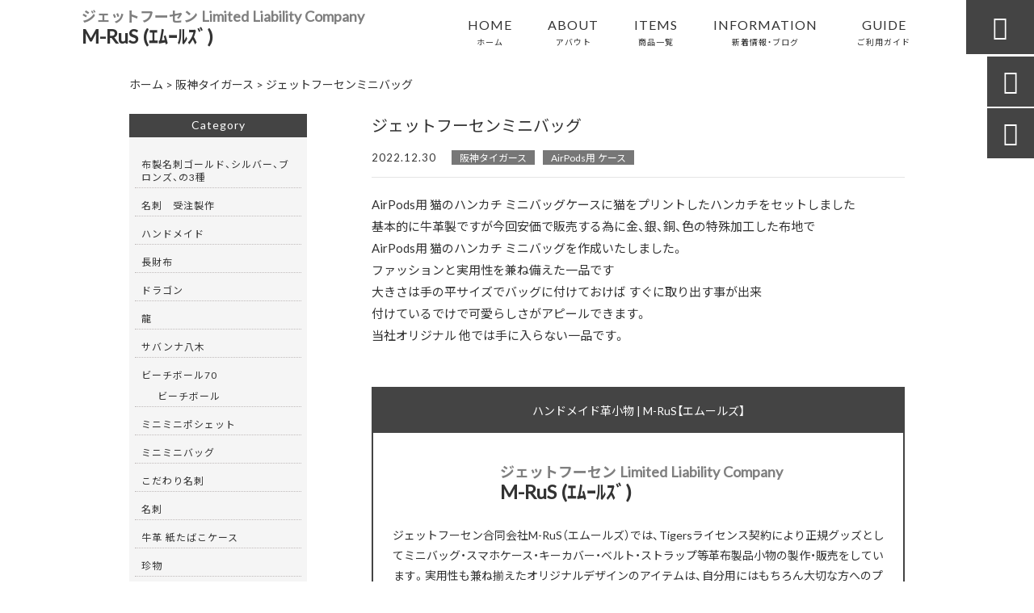

--- FILE ---
content_type: text/html; charset=UTF-8
request_url: https://m-rus.net/airpods%E7%94%A8-%E3%82%B1%E3%83%BC%E3%82%B9/2476/
body_size: 14413
content:
<!DOCTYPE html>
<html lang="ja">
<head>
<meta charset="UTF-8" />
<meta name="viewport" content="width=device-width,initial-scale=1">
<meta name="format-detection" content="telephone=no">
<link rel="pingback" href="https://m-rus.net/m-rus/xmlrpc.php" />
<link rel="shortcut icon" href="https://m-rus.net/m-rus/wp-content/uploads/2022/11/favicon.ico" />
<link rel="apple-touch-icon" href="https://m-rus.net/m-rus/wp-content/uploads/2022/11/spfav.png">
<!--▼-追加CSS-▼-->

<title>ジェットフーセンミニバッグ | ジェット風船M-RuS【エムールズ】</title>

		<!-- All in One SEO 4.3.1.1 - aioseo.com -->
		<meta name="description" content="AirPods用 猫のハンカチ ミニバッグケースに猫をプリントしたハンカチをセットしました 基本的に牛革製です" />
		<meta name="robots" content="max-image-preview:large" />
		<link rel="canonical" href="https://m-rus.net/airpods%e7%94%a8-%e3%82%b1%e3%83%bc%e3%82%b9/2476/" />
		<meta name="generator" content="All in One SEO (AIOSEO) 4.3.1.1 " />
		<meta property="og:locale" content="ja_JP" />
		<meta property="og:site_name" content="ハンドメイド革小物 | M-RuS【エムールズ】" />
		<meta property="og:type" content="article" />
		<meta property="og:title" content="ジェットフーセンミニバッグ | ジェット風船M-RuS【エムールズ】" />
		<meta property="og:description" content="AirPods用 猫のハンカチ ミニバッグケースに猫をプリントしたハンカチをセットしました 基本的に牛革製です" />
		<meta property="og:url" content="https://m-rus.net/airpods%e7%94%a8-%e3%82%b1%e3%83%bc%e3%82%b9/2476/" />
		<meta property="og:image" content="https://m-rus.net/m-rus/wp-content/uploads/2022/07/IMG_3133-scaled.jpg" />
		<meta property="og:image:secure_url" content="https://m-rus.net/m-rus/wp-content/uploads/2022/07/IMG_3133-scaled.jpg" />
		<meta property="og:image:width" content="1920" />
		<meta property="og:image:height" content="2560" />
		<meta property="article:published_time" content="2022-12-30T06:51:52+00:00" />
		<meta property="article:modified_time" content="2023-12-18T01:51:45+00:00" />
		<meta name="twitter:card" content="summary" />
		<meta name="twitter:title" content="ジェットフーセンミニバッグ | ジェット風船M-RuS【エムールズ】" />
		<meta name="twitter:description" content="AirPods用 猫のハンカチ ミニバッグケースに猫をプリントしたハンカチをセットしました 基本的に牛革製です" />
		<meta name="twitter:image" content="https://m-rus.net/m-rus/wp-content/uploads/2022/07/IMG_3133-scaled.jpg" />
		<meta name="google" content="nositelinkssearchbox" />
		<script type="application/ld+json" class="aioseo-schema">
			{"@context":"https:\/\/schema.org","@graph":[{"@type":"Article","@id":"https:\/\/m-rus.net\/airpods%e7%94%a8-%e3%82%b1%e3%83%bc%e3%82%b9\/2476\/#article","name":"\u30b8\u30a7\u30c3\u30c8\u30d5\u30fc\u30bb\u30f3\u30df\u30cb\u30d0\u30c3\u30b0 | \u30b8\u30a7\u30c3\u30c8\u98a8\u8239M-RuS\u3010\u30a8\u30e0\u30fc\u30eb\u30ba\u3011","headline":"\u30b8\u30a7\u30c3\u30c8\u30d5\u30fc\u30bb\u30f3\u30df\u30cb\u30d0\u30c3\u30b0","author":{"@id":"https:\/\/m-rus.net\/author\/tototiger\/#author"},"publisher":{"@id":"https:\/\/m-rus.net\/#organization"},"image":{"@type":"ImageObject","url":"https:\/\/m-rus.net\/m-rus\/wp-content\/uploads\/2022\/07\/IMG_3133-scaled.jpg","width":1920,"height":2560},"datePublished":"2022-12-30T06:51:52+09:00","dateModified":"2023-12-18T01:51:45+09:00","inLanguage":"ja","mainEntityOfPage":{"@id":"https:\/\/m-rus.net\/airpods%e7%94%a8-%e3%82%b1%e3%83%bc%e3%82%b9\/2476\/#webpage"},"isPartOf":{"@id":"https:\/\/m-rus.net\/airpods%e7%94%a8-%e3%82%b1%e3%83%bc%e3%82%b9\/2476\/#webpage"},"articleSection":"\u962a\u795e\u30bf\u30a4\u30ac\u30fc\u30b9, AirPods\u7528 \u30b1\u30fc\u30b9, Pick up news"},{"@type":"BreadcrumbList","@id":"https:\/\/m-rus.net\/airpods%e7%94%a8-%e3%82%b1%e3%83%bc%e3%82%b9\/2476\/#breadcrumblist","itemListElement":[{"@type":"ListItem","@id":"https:\/\/m-rus.net\/#listItem","position":1,"item":{"@type":"WebPage","@id":"https:\/\/m-rus.net\/","name":"\u30db\u30fc\u30e0","description":"M-RuS\uff08\u30a8\u30e0\u30fc\u30eb\u30ba\uff09\u3067\u306f\u3001\u30df\u30cb\u30d0\u30c3\u30b0\uff08\u9769\u88fd\u30fb\u7279\u6b8a\u52a0\u5de5\u5e03\u88fd\uff09 \u30b9\u30de\u30db\u30b1\u30fc\u30b9\u30fb\u8ca1\u5e03\u30fb\u30ad\u30fc\u30ab\u30d0\u30fc\u30fb\u30d9\u30eb\u30c8\u30fb\u30b9\u30c8\u30e9\u30c3\u30d7\u9769\u88fd\u54c1\u7b49\u3001\u5c0f\u7269\u306e\u88fd\u4f5c\u30fb\u8ca9\u58f2\u3092\u3057\u3066\u3044\u307e\u3059\u3002\u5b9f\u7528\u6027\u3082\u517c\u306d\u63c3\u3048\u305f\u30aa\u30ea\u30b8\u30ca\u30eb\u30c7\u30b6\u30a4\u30f3\u306e\u30a2\u30a4\u30c6\u30e0\u306f\u3001\u81ea\u5206\u7528\u306b\u306f\u3082\u3061\u308d\u3093\u5927\u5207\u306a\u65b9\u3078\u306e\u30d7\u30ec\u30bc\u30f3\u30c8\u306b\u3082\u304a\u3059\u3059\u3081\u3002\u3072\u3068\u3064\u3072\u3068\u3064\u771f\u5fc3\u3092\u8fbc\u3081\u3066\u88fd\u4f5c\u3057\u305f\u30e9\u30a4\u30f3\u30ca\u30c3\u30d7\u306e\u4e2d\u304b\u3089\u3001\u662f\u975e\u3042\u306a\u305f\u3060\u3051\u306e\u304a\u6c17\u306b\u5165\u308a\u3092\u63a2\u3057\u3066\u307f\u3066\u304f\u3060\u3055\u3044\uff01","url":"https:\/\/m-rus.net\/"},"nextItem":"https:\/\/m-rus.net\/airpods%e7%94%a8-%e3%82%b1%e3%83%bc%e3%82%b9\/#listItem"},{"@type":"ListItem","@id":"https:\/\/m-rus.net\/airpods%e7%94%a8-%e3%82%b1%e3%83%bc%e3%82%b9\/#listItem","position":2,"item":{"@type":"WebPage","@id":"https:\/\/m-rus.net\/airpods%e7%94%a8-%e3%82%b1%e3%83%bc%e3%82%b9\/","name":"AirPods\u7528 \u30b1\u30fc\u30b9","description":"AirPods\u7528 \u732b\u306e\u30cf\u30f3\u30ab\u30c1 \u30df\u30cb\u30d0\u30c3\u30b0\u30b1\u30fc\u30b9\u306b\u732b\u3092\u30d7\u30ea\u30f3\u30c8\u3057\u305f\u30cf\u30f3\u30ab\u30c1\u3092\u30bb\u30c3\u30c8\u3057\u307e\u3057\u305f \u57fa\u672c\u7684\u306b\u725b\u9769\u88fd\u3067\u3059","url":"https:\/\/m-rus.net\/airpods%e7%94%a8-%e3%82%b1%e3%83%bc%e3%82%b9\/"},"previousItem":"https:\/\/m-rus.net\/#listItem"}]},{"@type":"Organization","@id":"https:\/\/m-rus.net\/#organization","name":"M-RuS(\u30a8\u30e0\u30fc\u30eb\u30ba)","url":"https:\/\/m-rus.net\/","logo":{"@type":"ImageObject","url":"https:\/\/m-rus.net\/m-rus\/wp-content\/uploads\/2022\/11\/no-image.jpg","@id":"https:\/\/m-rus.net\/#organizationLogo"},"image":{"@id":"https:\/\/m-rus.net\/#organizationLogo"},"contactPoint":{"@type":"ContactPoint","telephone":"+819038244400","contactType":"Customer Support"}},{"@type":"Person","@id":"https:\/\/m-rus.net\/author\/tototiger\/#author","url":"https:\/\/m-rus.net\/author\/tototiger\/","name":"\u30bf\u30ac\u30ad \u30de\u30b5\u30eb","image":{"@type":"ImageObject","@id":"https:\/\/m-rus.net\/airpods%e7%94%a8-%e3%82%b1%e3%83%bc%e3%82%b9\/2476\/#authorImage","url":"https:\/\/secure.gravatar.com\/avatar\/c00e095781b678d937a7a1bdd35059eea3da30f7d756556ac18a8a3b7499049b?s=96&d=mm&r=g","width":96,"height":96,"caption":"\u30bf\u30ac\u30ad \u30de\u30b5\u30eb"}},{"@type":"WebPage","@id":"https:\/\/m-rus.net\/airpods%e7%94%a8-%e3%82%b1%e3%83%bc%e3%82%b9\/2476\/#webpage","url":"https:\/\/m-rus.net\/airpods%e7%94%a8-%e3%82%b1%e3%83%bc%e3%82%b9\/2476\/","name":"\u30b8\u30a7\u30c3\u30c8\u30d5\u30fc\u30bb\u30f3\u30df\u30cb\u30d0\u30c3\u30b0 | \u30b8\u30a7\u30c3\u30c8\u98a8\u8239M-RuS\u3010\u30a8\u30e0\u30fc\u30eb\u30ba\u3011","description":"AirPods\u7528 \u732b\u306e\u30cf\u30f3\u30ab\u30c1 \u30df\u30cb\u30d0\u30c3\u30b0\u30b1\u30fc\u30b9\u306b\u732b\u3092\u30d7\u30ea\u30f3\u30c8\u3057\u305f\u30cf\u30f3\u30ab\u30c1\u3092\u30bb\u30c3\u30c8\u3057\u307e\u3057\u305f \u57fa\u672c\u7684\u306b\u725b\u9769\u88fd\u3067\u3059","inLanguage":"ja","isPartOf":{"@id":"https:\/\/m-rus.net\/#website"},"breadcrumb":{"@id":"https:\/\/m-rus.net\/airpods%e7%94%a8-%e3%82%b1%e3%83%bc%e3%82%b9\/2476\/#breadcrumblist"},"author":{"@id":"https:\/\/m-rus.net\/author\/tototiger\/#author"},"creator":{"@id":"https:\/\/m-rus.net\/author\/tototiger\/#author"},"image":{"@type":"ImageObject","url":"https:\/\/m-rus.net\/m-rus\/wp-content\/uploads\/2022\/07\/IMG_3133-scaled.jpg","@id":"https:\/\/m-rus.net\/#mainImage","width":1920,"height":2560},"primaryImageOfPage":{"@id":"https:\/\/m-rus.net\/airpods%e7%94%a8-%e3%82%b1%e3%83%bc%e3%82%b9\/2476\/#mainImage"},"datePublished":"2022-12-30T06:51:52+09:00","dateModified":"2023-12-18T01:51:45+09:00"},{"@type":"WebSite","@id":"https:\/\/m-rus.net\/#website","url":"https:\/\/m-rus.net\/","name":"\u30b8\u30a7\u30c3\u30c8\u98a8\u8239M-RuS\u3010\u30a8\u30e0\u30fc\u30eb\u30ba\u3011","description":"\u30b8\u30a7\u30c3\u30c8\u98a8\u8239M-RuS\uff08\u30a8\u30e0\u30fc\u30eb\u30ba\uff09\u3067\u306f\u3001\u30b8\u30a7\u30c3\u30c8\u30d5\u30fc\u30bb\u30f3\u30df\u30cb\u30d0\u30c3\u30b0\uff08\u9769\u88fd\u30fb\u7279\u6b8a\u52a0\u5de5\u5e03\u88fd\uff09 \u30b9\u30de\u30db\u30b1\u30fc\u30b9\u30fb\u8ca1\u5e03\u30fb\u30ad\u30fc\u30ab\u30d0\u30fc\u30fb\u30d9\u30eb\u30c8\u30fb\u30b9\u30c8\u30e9\u30c3\u30d7\u9769\u88fd\u54c1\u7b49\u3001\u5c0f\u7269\u306e\u88fd\u4f5c\u30fb\u8ca9\u58f2\u3092\u3057\u3066\u3044\u307e\u3059\u3002\u5b9f\u7528\u6027\u3082\u517c\u306d\u63c3\u3048\u305f\u30aa\u30ea\u30b8\u30ca\u30eb\u30c7\u30b6\u30a4\u30f3\u306e\u30a2\u30a4\u30c6\u30e0\u306f\u3001\u81ea\u5206\u7528\u306b\u306f\u3082\u3061\u308d\u3093\u5927\u5207\u306a\u65b9\u3078\u306e\u30d7\u30ec\u30bc\u30f3\u30c8\u306b\u3082\u304a\u3059\u3059\u3081\u3002\u3072\u3068\u3064\u3072\u3068\u3064\u771f\u5fc3\u3092\u8fbc\u3081\u3066\u88fd\u4f5c\u3057\u305f\u30e9\u30a4\u30f3\u30ca\u30c3\u30d7\u306e\u4e2d\u304b\u3089\u3001\u662f\u975e\u3042\u306a\u305f\u3060\u3051\u306e\u304a\u6c17\u306b\u5165\u308a\u3092\u63a2\u3057\u3066\u307f\u3066\u304f\u3060\u3055\u3044\uff01","inLanguage":"ja","publisher":{"@id":"https:\/\/m-rus.net\/#organization"}}]}
		</script>
		<script type="text/javascript" >
			window.ga=window.ga||function(){(ga.q=ga.q||[]).push(arguments)};ga.l=+new Date;
			ga('create', "1", 'auto');
			ga('send', 'pageview');
		</script>
		<script async src="https://www.google-analytics.com/analytics.js"></script>
		<!-- All in One SEO -->

<link rel='dns-prefetch' href='//yubinbango.github.io' />
<link rel='dns-prefetch' href='//static.addtoany.com' />
<link rel='dns-prefetch' href='//fonts.googleapis.com' />
<link rel="alternate" type="application/rss+xml" title="ジェット風船M-RuS【エムールズ】 &raquo; フィード" href="https://m-rus.net/feed/" />
<link rel="alternate" type="application/rss+xml" title="ジェット風船M-RuS【エムールズ】 &raquo; コメントフィード" href="https://m-rus.net/comments/feed/" />
<link rel="alternate" title="oEmbed (JSON)" type="application/json+oembed" href="https://m-rus.net/wp-json/oembed/1.0/embed?url=https%3A%2F%2Fm-rus.net%2Fairpods%25e7%2594%25a8-%25e3%2582%25b1%25e3%2583%25bc%25e3%2582%25b9%2F2476%2F" />
<link rel="alternate" title="oEmbed (XML)" type="text/xml+oembed" href="https://m-rus.net/wp-json/oembed/1.0/embed?url=https%3A%2F%2Fm-rus.net%2Fairpods%25e7%2594%25a8-%25e3%2582%25b1%25e3%2583%25bc%25e3%2582%25b9%2F2476%2F&#038;format=xml" />
<style id='wp-img-auto-sizes-contain-inline-css' type='text/css'>
img:is([sizes=auto i],[sizes^="auto," i]){contain-intrinsic-size:3000px 1500px}
/*# sourceURL=wp-img-auto-sizes-contain-inline-css */
</style>
<link rel='stylesheet' id='colorbox-theme1-css' href='https://m-rus.net/m-rus/wp-content/plugins/jquery-colorbox/themes/theme1/colorbox.css?ver=4.6.2' type='text/css' media='screen' />
<style id='wp-emoji-styles-inline-css' type='text/css'>

	img.wp-smiley, img.emoji {
		display: inline !important;
		border: none !important;
		box-shadow: none !important;
		height: 1em !important;
		width: 1em !important;
		margin: 0 0.07em !important;
		vertical-align: -0.1em !important;
		background: none !important;
		padding: 0 !important;
	}
/*# sourceURL=wp-emoji-styles-inline-css */
</style>
<link rel='stylesheet' id='wp-block-library-css' href='https://m-rus.net/m-rus/wp-includes/css/dist/block-library/style.min.css?ver=6.9' type='text/css' media='all' />
<style id='global-styles-inline-css' type='text/css'>
:root{--wp--preset--aspect-ratio--square: 1;--wp--preset--aspect-ratio--4-3: 4/3;--wp--preset--aspect-ratio--3-4: 3/4;--wp--preset--aspect-ratio--3-2: 3/2;--wp--preset--aspect-ratio--2-3: 2/3;--wp--preset--aspect-ratio--16-9: 16/9;--wp--preset--aspect-ratio--9-16: 9/16;--wp--preset--color--black: #000000;--wp--preset--color--cyan-bluish-gray: #abb8c3;--wp--preset--color--white: #ffffff;--wp--preset--color--pale-pink: #f78da7;--wp--preset--color--vivid-red: #cf2e2e;--wp--preset--color--luminous-vivid-orange: #ff6900;--wp--preset--color--luminous-vivid-amber: #fcb900;--wp--preset--color--light-green-cyan: #7bdcb5;--wp--preset--color--vivid-green-cyan: #00d084;--wp--preset--color--pale-cyan-blue: #8ed1fc;--wp--preset--color--vivid-cyan-blue: #0693e3;--wp--preset--color--vivid-purple: #9b51e0;--wp--preset--gradient--vivid-cyan-blue-to-vivid-purple: linear-gradient(135deg,rgb(6,147,227) 0%,rgb(155,81,224) 100%);--wp--preset--gradient--light-green-cyan-to-vivid-green-cyan: linear-gradient(135deg,rgb(122,220,180) 0%,rgb(0,208,130) 100%);--wp--preset--gradient--luminous-vivid-amber-to-luminous-vivid-orange: linear-gradient(135deg,rgb(252,185,0) 0%,rgb(255,105,0) 100%);--wp--preset--gradient--luminous-vivid-orange-to-vivid-red: linear-gradient(135deg,rgb(255,105,0) 0%,rgb(207,46,46) 100%);--wp--preset--gradient--very-light-gray-to-cyan-bluish-gray: linear-gradient(135deg,rgb(238,238,238) 0%,rgb(169,184,195) 100%);--wp--preset--gradient--cool-to-warm-spectrum: linear-gradient(135deg,rgb(74,234,220) 0%,rgb(151,120,209) 20%,rgb(207,42,186) 40%,rgb(238,44,130) 60%,rgb(251,105,98) 80%,rgb(254,248,76) 100%);--wp--preset--gradient--blush-light-purple: linear-gradient(135deg,rgb(255,206,236) 0%,rgb(152,150,240) 100%);--wp--preset--gradient--blush-bordeaux: linear-gradient(135deg,rgb(254,205,165) 0%,rgb(254,45,45) 50%,rgb(107,0,62) 100%);--wp--preset--gradient--luminous-dusk: linear-gradient(135deg,rgb(255,203,112) 0%,rgb(199,81,192) 50%,rgb(65,88,208) 100%);--wp--preset--gradient--pale-ocean: linear-gradient(135deg,rgb(255,245,203) 0%,rgb(182,227,212) 50%,rgb(51,167,181) 100%);--wp--preset--gradient--electric-grass: linear-gradient(135deg,rgb(202,248,128) 0%,rgb(113,206,126) 100%);--wp--preset--gradient--midnight: linear-gradient(135deg,rgb(2,3,129) 0%,rgb(40,116,252) 100%);--wp--preset--font-size--small: 13px;--wp--preset--font-size--medium: 20px;--wp--preset--font-size--large: 36px;--wp--preset--font-size--x-large: 42px;--wp--preset--spacing--20: 0.44rem;--wp--preset--spacing--30: 0.67rem;--wp--preset--spacing--40: 1rem;--wp--preset--spacing--50: 1.5rem;--wp--preset--spacing--60: 2.25rem;--wp--preset--spacing--70: 3.38rem;--wp--preset--spacing--80: 5.06rem;--wp--preset--shadow--natural: 6px 6px 9px rgba(0, 0, 0, 0.2);--wp--preset--shadow--deep: 12px 12px 50px rgba(0, 0, 0, 0.4);--wp--preset--shadow--sharp: 6px 6px 0px rgba(0, 0, 0, 0.2);--wp--preset--shadow--outlined: 6px 6px 0px -3px rgb(255, 255, 255), 6px 6px rgb(0, 0, 0);--wp--preset--shadow--crisp: 6px 6px 0px rgb(0, 0, 0);}:where(.is-layout-flex){gap: 0.5em;}:where(.is-layout-grid){gap: 0.5em;}body .is-layout-flex{display: flex;}.is-layout-flex{flex-wrap: wrap;align-items: center;}.is-layout-flex > :is(*, div){margin: 0;}body .is-layout-grid{display: grid;}.is-layout-grid > :is(*, div){margin: 0;}:where(.wp-block-columns.is-layout-flex){gap: 2em;}:where(.wp-block-columns.is-layout-grid){gap: 2em;}:where(.wp-block-post-template.is-layout-flex){gap: 1.25em;}:where(.wp-block-post-template.is-layout-grid){gap: 1.25em;}.has-black-color{color: var(--wp--preset--color--black) !important;}.has-cyan-bluish-gray-color{color: var(--wp--preset--color--cyan-bluish-gray) !important;}.has-white-color{color: var(--wp--preset--color--white) !important;}.has-pale-pink-color{color: var(--wp--preset--color--pale-pink) !important;}.has-vivid-red-color{color: var(--wp--preset--color--vivid-red) !important;}.has-luminous-vivid-orange-color{color: var(--wp--preset--color--luminous-vivid-orange) !important;}.has-luminous-vivid-amber-color{color: var(--wp--preset--color--luminous-vivid-amber) !important;}.has-light-green-cyan-color{color: var(--wp--preset--color--light-green-cyan) !important;}.has-vivid-green-cyan-color{color: var(--wp--preset--color--vivid-green-cyan) !important;}.has-pale-cyan-blue-color{color: var(--wp--preset--color--pale-cyan-blue) !important;}.has-vivid-cyan-blue-color{color: var(--wp--preset--color--vivid-cyan-blue) !important;}.has-vivid-purple-color{color: var(--wp--preset--color--vivid-purple) !important;}.has-black-background-color{background-color: var(--wp--preset--color--black) !important;}.has-cyan-bluish-gray-background-color{background-color: var(--wp--preset--color--cyan-bluish-gray) !important;}.has-white-background-color{background-color: var(--wp--preset--color--white) !important;}.has-pale-pink-background-color{background-color: var(--wp--preset--color--pale-pink) !important;}.has-vivid-red-background-color{background-color: var(--wp--preset--color--vivid-red) !important;}.has-luminous-vivid-orange-background-color{background-color: var(--wp--preset--color--luminous-vivid-orange) !important;}.has-luminous-vivid-amber-background-color{background-color: var(--wp--preset--color--luminous-vivid-amber) !important;}.has-light-green-cyan-background-color{background-color: var(--wp--preset--color--light-green-cyan) !important;}.has-vivid-green-cyan-background-color{background-color: var(--wp--preset--color--vivid-green-cyan) !important;}.has-pale-cyan-blue-background-color{background-color: var(--wp--preset--color--pale-cyan-blue) !important;}.has-vivid-cyan-blue-background-color{background-color: var(--wp--preset--color--vivid-cyan-blue) !important;}.has-vivid-purple-background-color{background-color: var(--wp--preset--color--vivid-purple) !important;}.has-black-border-color{border-color: var(--wp--preset--color--black) !important;}.has-cyan-bluish-gray-border-color{border-color: var(--wp--preset--color--cyan-bluish-gray) !important;}.has-white-border-color{border-color: var(--wp--preset--color--white) !important;}.has-pale-pink-border-color{border-color: var(--wp--preset--color--pale-pink) !important;}.has-vivid-red-border-color{border-color: var(--wp--preset--color--vivid-red) !important;}.has-luminous-vivid-orange-border-color{border-color: var(--wp--preset--color--luminous-vivid-orange) !important;}.has-luminous-vivid-amber-border-color{border-color: var(--wp--preset--color--luminous-vivid-amber) !important;}.has-light-green-cyan-border-color{border-color: var(--wp--preset--color--light-green-cyan) !important;}.has-vivid-green-cyan-border-color{border-color: var(--wp--preset--color--vivid-green-cyan) !important;}.has-pale-cyan-blue-border-color{border-color: var(--wp--preset--color--pale-cyan-blue) !important;}.has-vivid-cyan-blue-border-color{border-color: var(--wp--preset--color--vivid-cyan-blue) !important;}.has-vivid-purple-border-color{border-color: var(--wp--preset--color--vivid-purple) !important;}.has-vivid-cyan-blue-to-vivid-purple-gradient-background{background: var(--wp--preset--gradient--vivid-cyan-blue-to-vivid-purple) !important;}.has-light-green-cyan-to-vivid-green-cyan-gradient-background{background: var(--wp--preset--gradient--light-green-cyan-to-vivid-green-cyan) !important;}.has-luminous-vivid-amber-to-luminous-vivid-orange-gradient-background{background: var(--wp--preset--gradient--luminous-vivid-amber-to-luminous-vivid-orange) !important;}.has-luminous-vivid-orange-to-vivid-red-gradient-background{background: var(--wp--preset--gradient--luminous-vivid-orange-to-vivid-red) !important;}.has-very-light-gray-to-cyan-bluish-gray-gradient-background{background: var(--wp--preset--gradient--very-light-gray-to-cyan-bluish-gray) !important;}.has-cool-to-warm-spectrum-gradient-background{background: var(--wp--preset--gradient--cool-to-warm-spectrum) !important;}.has-blush-light-purple-gradient-background{background: var(--wp--preset--gradient--blush-light-purple) !important;}.has-blush-bordeaux-gradient-background{background: var(--wp--preset--gradient--blush-bordeaux) !important;}.has-luminous-dusk-gradient-background{background: var(--wp--preset--gradient--luminous-dusk) !important;}.has-pale-ocean-gradient-background{background: var(--wp--preset--gradient--pale-ocean) !important;}.has-electric-grass-gradient-background{background: var(--wp--preset--gradient--electric-grass) !important;}.has-midnight-gradient-background{background: var(--wp--preset--gradient--midnight) !important;}.has-small-font-size{font-size: var(--wp--preset--font-size--small) !important;}.has-medium-font-size{font-size: var(--wp--preset--font-size--medium) !important;}.has-large-font-size{font-size: var(--wp--preset--font-size--large) !important;}.has-x-large-font-size{font-size: var(--wp--preset--font-size--x-large) !important;}
/*# sourceURL=global-styles-inline-css */
</style>

<style id='classic-theme-styles-inline-css' type='text/css'>
/*! This file is auto-generated */
.wp-block-button__link{color:#fff;background-color:#32373c;border-radius:9999px;box-shadow:none;text-decoration:none;padding:calc(.667em + 2px) calc(1.333em + 2px);font-size:1.125em}.wp-block-file__button{background:#32373c;color:#fff;text-decoration:none}
/*# sourceURL=/wp-includes/css/classic-themes.min.css */
</style>
<link rel='stylesheet' id='biz-cal-style-css' href='https://m-rus.net/m-rus/wp-content/plugins/biz-calendar/biz-cal.css?ver=2.2.0' type='text/css' media='all' />
<link rel='stylesheet' id='contact-form-7-css' href='https://m-rus.net/m-rus/wp-content/plugins/contact-form-7/includes/css/styles.css?ver=5.7.4' type='text/css' media='all' />
<link rel='stylesheet' id='wp-pagenavi-css' href='https://m-rus.net/m-rus/wp-content/plugins/wp-pagenavi/pagenavi-css.css?ver=2.70' type='text/css' media='all' />
<link rel='stylesheet' id='style-sheet-css' href='https://m-rus.net/m-rus/wp-content/themes/jet-cms14-a/style.css?ver=6.9' type='text/css' media='all' />
<link rel='stylesheet' id='JetB_press-fonts-css' href='https://fonts.googleapis.com/css?family=Open+Sans:400italic,700italic,400,700&#038;subset=latin,latin-ext' type='text/css' media='all' />
<link rel='stylesheet' id='tablepress-default-css' href='https://m-rus.net/m-rus/wp-content/plugins/tablepress/css/build/default.css?ver=2.0.4' type='text/css' media='all' />
<link rel='stylesheet' id='addtoany-css' href='https://m-rus.net/m-rus/wp-content/plugins/add-to-any/addtoany.min.css?ver=1.16' type='text/css' media='all' />
<link rel="https://api.w.org/" href="https://m-rus.net/wp-json/" /><link rel="alternate" title="JSON" type="application/json" href="https://m-rus.net/wp-json/wp/v2/posts/2476" /><link rel="EditURI" type="application/rsd+xml" title="RSD" href="https://m-rus.net/m-rus/xmlrpc.php?rsd" />
<meta name="generator" content="WordPress 6.9" />
<link rel='shortlink' href='https://m-rus.net/?p=2476' />
<!-- Analytics by WP Statistics v14.0.1 - https://wp-statistics.com/ -->

<link rel="stylesheet" href="https://code.ionicframework.com/ionicons/2.0.1/css/ionicons.min.css">
<link rel="stylesheet" href="https://cdn.jsdelivr.net/npm/yakuhanjp@3.2.0/dist/css/yakuhanjp.min.css">
<link rel="stylesheet" href="https://jetb.co.jp/ec-king/common/css/slick.css" type="text/css" />
<link rel="stylesheet" href="https://jetb.co.jp/ec-king/common/css/slick-theme.css" type="text/css" />
<link rel="stylesheet" href="https://jetb.co.jp/ec-king/common/css/jquery.mCustomScrollbar.css" type="text/css" />


<link rel="stylesheet" href="https://jetb.co.jp/ec-king/common/css/modal.css" type="text/css" />
<link rel="stylesheet" href="https://jetb.co.jp/ec-king/tpl_a/css/common.css" type="text/css" />
<link rel="stylesheet" href="https://jetb.co.jp/ec-king/tpl_a/css/media.css" type="text/css" />
<link rel="stylesheet" href="https://m-rus.net/m-rus/wp-content/themes/jet-cms14-a/Jet_Tpl_style.css" type="text/css" />
<link rel="stylesheet" href="https://m-rus.net/m-rus/wp-content/themes/jet-cms14-a/custom/custom.css" type="text/css" />

	<!-- Global site tag (gtag.js) - Google Analytics -->
<script async src="https://www.googletagmanager.com/gtag/js?id=G-MPN0WRQKCZ"></script>
<script>
  window.dataLayer = window.dataLayer || [];
  function gtag(){dataLayer.push(arguments);}
  gtag('js', new Date());

  gtag('config', 'G-MPN0WRQKCZ');
</script>
	
</head>

<body class="wp-singular post-template-default single single-post postid-2476 single-format-standard wp-theme-jet-cms14-a" ontouchstart="">

	<div id="top" class="allwrapper tpl_a gthc wrap2">

		<header id="upper" class="head_bg cf head2">
							<h1 class="logo">
					<a class="site_logo_wrap" href="https://m-rus.net/">
						
																			<span class="txt_wrap ue">
																											<span class="sub_txt top">ジェットフーセン Limited Liability Company</span>
																																		<span class="txt">M-RuS (ｴﾑｰﾙｽﾞ)</span>
																																								</span>
											</a>
				</h1>
			

			<div class="menu-trigger" href="#">
				<div class="trigger_wrap">
					<span></span>
					<span></span>
					<span></span>
				</div>
				<p>menu</p>
			</div>
			<nav class="g_nav_sp sp cf">
				<ul id="menu-menu1" class="g_nav_menu menu"><li><a href="https://m-rus.net">HOME<span>ホーム</span></a></li>
<li><a href="https://m-rus.net/about/">ABOUT<span>アバウト</span></a></li>
<li><a href="https://m-rus.net/items/">ITEMS<span>商品一覧</span></a>
<ul class="sub-menu">
	<li><a href="https://m-rus.net/feature_list/">FEATURE</a></li>
	<li><a href="https://m-rus.net/sale/">SALE</a></li>
</ul>
</li>
<li><a href="https://m-rus.net/information/">INFORMATION<span>新着情報・ブログ</span></a></li>
<li><a href="https://m-rus.net/guide/">GUIDE<span>ご利用ガイド</span></a>
<ul class="sub-menu">
	<li><a href="https://m-rus.net/guide/faq/">FAQ</a></li>
	<li><a rel="privacy-policy" href="https://m-rus.net/guide/privacy/">プライバシーポリシー</a></li>
	<li><a href="https://m-rus.net/guide/law/">特定商取引に基づく表記</a></li>
</ul>
</li>
</ul>			</nav>
			<nav class="g_nav g_nav_pc pc cf">
				<ul id="menu-menu1-1" class="g_nav_menu menu"><li><a href="https://m-rus.net">HOME<span>ホーム</span></a></li>
<li><a href="https://m-rus.net/about/">ABOUT<span>アバウト</span></a></li>
<li><a href="https://m-rus.net/items/">ITEMS<span>商品一覧</span></a>
<ul class="sub-menu">
	<li><a href="https://m-rus.net/feature_list/">FEATURE</a></li>
	<li><a href="https://m-rus.net/sale/">SALE</a></li>
</ul>
</li>
<li><a href="https://m-rus.net/information/">INFORMATION<span>新着情報・ブログ</span></a></li>
<li><a href="https://m-rus.net/guide/">GUIDE<span>ご利用ガイド</span></a>
<ul class="sub-menu">
	<li><a href="https://m-rus.net/guide/faq/">FAQ</a></li>
	<li><a rel="privacy-policy" href="https://m-rus.net/guide/privacy/">プライバシーポリシー</a></li>
	<li><a href="https://m-rus.net/guide/law/">特定商取引に基づく表記</a></li>
</ul>
</li>
</ul>			</nav>
			<p class="btn-search">&#xf2f5;</p>
			<div class="header-search l-absolute">
				<form action="https://m-rus.net/" method="get" id="jet_searchform-header">
					<input id="jet_searchBtn_header" type="submit" name="searchBtn" value="&#xf2f5;" />
					<input id="jet_keywords_header" type="text" name="s" id="site_search" placeholder="" />
				</form>
			</div>
		</header>
<!--single-->

<script type="application/ld+json">
	{
		"@context": "http://schema.org",
		"@type": "BlogPosting",
		"mainEntityOfPage":{
		"@type":"WebPage",
		"@id":"https://m-rus.net/airpods%e7%94%a8-%e3%82%b1%e3%83%bc%e3%82%b9/2476/"
	},
	"headline":"ジェットフーセンミニバッグ",
	"image": [
		"https://m-rus.net/m-rus/wp-content/uploads/2022/07/IMG_3133-scaled.jpg"
	],
	"datePublished": "2022-12-30T15:51:52+09:00",
	"dateModified": "2023-12-18T10:51:45+09:00",
	"author": {
	"@type": "Organization",
		"name": ""
	},
	"publisher": {
		"@type": "Organization",
		"name": "ジェット風船M-RuS【エムールズ】",
		"logo": {
			"@type": "ImageObject",
			"url": "26"
		}
	},
	"description": "AirPods用 猫のハンカチ ミニバッグケースに猫をプリントしたハンカチをセットしました基本的に牛革製ですが今回安価で販売する為に金、銀、銅、色の特殊加工した布地でAirPods用 猫のハンカチ ミニバッグを作成いたしました。ファッショ"
	}
</script>
<div id="blog_area">
<!--▼▼▼▼コンテンツエリア▼▼▼▼-->
  <div class="breadcrumbs">
    <div class="breadcrumbs_inner">
      <!-- Breadcrumb NavXT 7.2.0 -->
<span property="itemListElement" typeof="ListItem"><a property="item" typeof="WebPage" title="ジェット風船M-RuS【エムールズ】へ移動" href="https://m-rus.net" class="home"><span property="name">ホーム</span></a><meta property="position" content="1"></span> &gt; <span property="itemListElement" typeof="ListItem"><a property="item" typeof="WebPage" title="阪神タイガースのカテゴリーアーカイブへ移動" href="https://m-rus.net/category/%e9%98%aa%e7%a5%9e%e3%82%bf%e3%82%a4%e3%82%ac%e3%83%bc%e3%82%b9/" class="taxonomy category"><span property="name">阪神タイガース</span></a><meta property="position" content="2"></span> &gt; <span property="itemListElement" typeof="ListItem"><span property="name">ジェットフーセンミニバッグ</span><meta property="position" content="3"></span>    </div>
  </div>
  
<div class="inner cf">
	<main id="blog_cont">
		<article class="blog_box">
			
			<header class="blog_entry">
				<h1>ジェットフーセンミニバッグ</h1>
				<time class="day_entry">2022.12.30</time>
				<p class="cat_entry"><a href="https://m-rus.net/category/%e9%98%aa%e7%a5%9e%e3%82%bf%e3%82%a4%e3%82%ac%e3%83%bc%e3%82%b9/" rel="tag">阪神タイガース</a><a href="https://m-rus.net/category/airpods%e7%94%a8-%e3%82%b1%e3%83%bc%e3%82%b9/" rel="tag">AirPods用 ケース</a></p>
			</header>

			<div class="blog_text the_text">
				<p>AirPods用 猫のハンカチ ミニバッグケースに猫をプリントしたハンカチをセットしました</p>
<p>基本的に牛革製ですが今回安価で販売する為に金、銀、銅、色の特殊加工した布地で</p>
<p>AirPods用 猫のハンカチ ミニバッグを作成いたしました。</p>
<p>ファッションと実用性を兼ね備えた一品です</p>
<p>大きさは手の平サイズでバッグに付けておけば すぐに取り出す事が出来</p>
<p>付けているでけで可愛らしさがアピールできます。</p>
<p>当社オリジナル 他では手に入らない一品です。</p>
			</div>

							<div class="relation_list">
					
										</div>
				
			
			
			<section class="bottom_area ba_txt_color ba_bg_color ba_border_color">
  <h2 class="catch_copy_txt catch_copy_bg">
    ハンドメイド革小物 | M-RuS【エムールズ】  </h2>
  <h3 class="site_logo_seofoot">
    
              <span class="txt_wrap ue">
                        <span class="sub_txt top">ジェットフーセン Limited Liability Company</span>
                            <span class="txt">M-RuS (ｴﾑｰﾙｽﾞ)</span>
                                </span>
      </h3>
  <p>ジェットフーセン合同会社M-RuS（エムールズ）では、Tigersライセンス契約により正規グッズとしてミニバッグ・スマホケース・キーカバー・ベルト・ストラップ等革布製品小物の製作・販売をしています。実用性も兼ね揃えたオリジナルデザインのアイテムは、自分用にはもちろん大切な方へのプレゼントにもおすすめ。ひとつひとつ真心を込めて製作したラインナップの中から、是非あなただけのお気に入りを探してみてください！<br />
Tigers以外の商品もページ後ろ側に記載が御座います(ネコのハンカチミニバッグ等</p>
  <table>
        <tr>
      <th>
        屋号ジェットフーセン合同会社      </th>
      <td>
        ジェットフーセン合同会社<br />
M-RuS(エムールズ)      </td>
    </tr>
        <tr>
      <th>
        住所      </th>
      <td>
        〒578-0912　<br />
大阪府東大阪市角田2丁目4-40 タテツコーポ102      </td>
    </tr>
        <tr>
      <th>
        営業時間      </th>
      <td>
        10:00～21:00      </td>
    </tr>
        <tr>
      <th>
        定休日      </th>
      <td>
        不定休      </td>
    </tr>
        <tr>
      <th>
        代表者名      </th>
      <td>
        TAGAKI MASARU      </td>
    </tr>
        <tr>
      <th>
        E-mail      </th>
      <td>
        leather@m-rus.net      </td>
    </tr>
      </table>
</section>


			<div class="addtoany_shortcode"><div class="a2a_kit a2a_kit_size_32 addtoany_list" data-a2a-url="https://m-rus.net/airpods%e7%94%a8-%e3%82%b1%e3%83%bc%e3%82%b9/2476/" data-a2a-title="ジェットフーセンミニバッグ"><a class="a2a_button_facebook" href="https://www.addtoany.com/add_to/facebook?linkurl=https%3A%2F%2Fm-rus.net%2Fairpods%25e7%2594%25a8-%25e3%2582%25b1%25e3%2583%25bc%25e3%2582%25b9%2F2476%2F&amp;linkname=%E3%82%B8%E3%82%A7%E3%83%83%E3%83%88%E3%83%95%E3%83%BC%E3%82%BB%E3%83%B3%E3%83%9F%E3%83%8B%E3%83%90%E3%83%83%E3%82%B0" title="Facebook" rel="nofollow noopener" target="_blank"></a><a class="a2a_button_twitter" href="https://www.addtoany.com/add_to/twitter?linkurl=https%3A%2F%2Fm-rus.net%2Fairpods%25e7%2594%25a8-%25e3%2582%25b1%25e3%2583%25bc%25e3%2582%25b9%2F2476%2F&amp;linkname=%E3%82%B8%E3%82%A7%E3%83%83%E3%83%88%E3%83%95%E3%83%BC%E3%82%BB%E3%83%B3%E3%83%9F%E3%83%8B%E3%83%90%E3%83%83%E3%82%B0" title="Twitter" rel="nofollow noopener" target="_blank"></a><a class="a2a_dd addtoany_share_save addtoany_share" href="https://www.addtoany.com/share"></a></div></div>
			<div class="comments_area">
				
<!-- You can start editing here. -->


			<!-- If comments are closed. -->
		<p class="nocomments">コメントは受け付けていません。</p>

	
			</div>

		</article><!--end blog_box-->


	</main><!--end blog_cont-->

	<aside id="side_bar">
	<div id="secondary">
		<aside id="categories-2" class="widget widget_categories"><h3 class="widget-title"><span>Category</span></h3>
			<ul>
					<li class="cat-item cat-item-149"><a href="https://m-rus.net/category/%e5%b8%83%e8%a3%bd%e5%90%8d%e5%88%ba%e3%82%b4%e3%83%bc%e3%83%ab%e3%83%89%e3%80%81%e3%82%b7%e3%83%ab%e3%83%90%e3%83%bc%e3%80%81%e3%83%96%e3%83%ad%e3%83%b3%e3%82%ba%e3%80%81%e3%81%ae3%e7%a8%ae/">布製名刺ゴールド、シルバー、ブロンズ、の3種</a>
</li>
	<li class="cat-item cat-item-148"><a href="https://m-rus.net/category/%e5%90%8d%e5%88%ba%e3%80%80%e5%8f%97%e6%b3%a8%e8%a3%bd%e4%bd%9c/">名刺　受注製作</a>
</li>
	<li class="cat-item cat-item-146"><a href="https://m-rus.net/category/%e3%83%8f%e3%83%b3%e3%83%89%e3%83%a1%e3%82%a4%e3%83%89/">ハンドメイド</a>
</li>
	<li class="cat-item cat-item-145"><a href="https://m-rus.net/category/%e9%95%b7%e8%b2%a1%e5%b8%83/">長財布</a>
</li>
	<li class="cat-item cat-item-144"><a href="https://m-rus.net/category/%e3%83%89%e3%83%a9%e3%82%b4%e3%83%b3/">ドラゴン</a>
</li>
	<li class="cat-item cat-item-143"><a href="https://m-rus.net/category/%e9%be%8d/">龍</a>
</li>
	<li class="cat-item cat-item-142"><a href="https://m-rus.net/category/%e3%82%b5%e3%83%90%e3%83%b3%e3%83%8a%e5%85%ab%e6%9c%a8/">サバンナ八木</a>
</li>
	<li class="cat-item cat-item-139"><a href="https://m-rus.net/category/%e3%83%93%e3%83%bc%e3%83%81%e3%83%9c%e3%83%bc%e3%83%ab70/">ビーチボール70</a>
<ul class='children'>
	<li class="cat-item cat-item-152"><a href="https://m-rus.net/category/%e3%83%93%e3%83%bc%e3%83%81%e3%83%9c%e3%83%bc%e3%83%ab70/%e3%83%93%e3%83%bc%e3%83%81%e3%83%9c%e3%83%bc%e3%83%ab/">ビーチボール</a>
</li>
</ul>
</li>
	<li class="cat-item cat-item-138"><a href="https://m-rus.net/category/%e3%83%9f%e3%83%8b%e3%83%9f%e3%83%8b%e3%83%9d%e3%82%b7%e3%82%a7%e3%83%83%e3%83%88/">ミニミニポシェット</a>
</li>
	<li class="cat-item cat-item-137"><a href="https://m-rus.net/category/%e3%83%9f%e3%83%8b%e3%83%9f%e3%83%8b%e3%83%90%e3%83%83%e3%82%b0/">ミニミニバッグ</a>
</li>
	<li class="cat-item cat-item-135"><a href="https://m-rus.net/category/%e3%81%93%e3%81%a0%e3%82%8f%e3%82%8a%e5%90%8d%e5%88%ba/">こだわり名刺</a>
</li>
	<li class="cat-item cat-item-134"><a href="https://m-rus.net/category/%e5%90%8d%e5%88%ba/">名刺</a>
</li>
	<li class="cat-item cat-item-133"><a href="https://m-rus.net/category/%e7%89%9b%e9%9d%a9-%e7%b4%99%e3%81%9f%e3%81%b0%e3%81%93%e3%82%b1%e3%83%bc%e3%82%b9/">牛革 紙たばこケース</a>
</li>
	<li class="cat-item cat-item-124"><a href="https://m-rus.net/category/%e7%8f%8d%e7%89%a9/">珍物</a>
</li>
	<li class="cat-item cat-item-109"><a href="https://m-rus.net/category/%e3%83%88%e3%83%bc%e3%83%88%e3%83%90%e3%83%83%e3%82%b0/">トートバッグ</a>
</li>
	<li class="cat-item cat-item-107"><a href="https://m-rus.net/category/%e3%82%ad%e3%83%bc%e3%83%9b%e3%83%ab%e3%83%80%e3%83%bc/">キーホルダー</a>
</li>
	<li class="cat-item cat-item-106"><a href="https://m-rus.net/category/tigers%e8%bb%8a%e3%81%ae%e3%83%aa%e3%83%a2%e3%82%b3%e3%83%b3%e3%82%ab%e3%83%90%e3%83%bc/">Tigers車のリモコンカバー</a>
</li>
	<li class="cat-item cat-item-105"><a href="https://m-rus.net/category/tigers%e3%83%9d%e3%82%b7%e3%82%a7%e3%83%83%e3%83%88/">Tigersポシェット</a>
</li>
	<li class="cat-item cat-item-104"><a href="https://m-rus.net/category/%e3%83%99%e3%83%ab%e3%83%88/">ベルト</a>
</li>
	<li class="cat-item cat-item-103"><a href="https://m-rus.net/category/tigers%e3%82%b0%e3%83%83%e3%82%ba/">Tigersグッズ</a>
</li>
	<li class="cat-item cat-item-86"><a href="https://m-rus.net/category/%e7%89%9b%e9%9d%a9%e3%83%99%e3%83%ab%e3%83%88/">牛革ベルト</a>
</li>
	<li class="cat-item cat-item-77"><a href="https://m-rus.net/category/%e9%98%aa%e7%a5%9e%e3%82%bf%e3%82%a4%e3%82%ac%e3%83%bc%e3%82%b9/">阪神タイガース</a>
</li>
	<li class="cat-item cat-item-75"><a href="https://m-rus.net/category/%e6%90%ba%e5%b8%af%e3%82%b1%e3%83%bc%e3%82%b9/">携帯ケース</a>
</li>
	<li class="cat-item cat-item-72"><a href="https://m-rus.net/category/%e3%83%a1%e3%82%ac%e3%83%8d%e3%82%b1%e3%83%bc%e3%82%b9/">メガネケース</a>
</li>
	<li class="cat-item cat-item-67"><a href="https://m-rus.net/category/airpods%e7%94%a8-%e3%82%b1%e3%83%bc%e3%82%b9/">AirPods用 ケース</a>
</li>
	<li class="cat-item cat-item-41"><a href="https://m-rus.net/category/%e3%83%90%e3%83%83%e3%82%b0/">バッグ</a>
</li>
	<li class="cat-item cat-item-40"><a href="https://m-rus.net/category/%e8%b2%a1%e5%b8%83/">財布</a>
</li>
	<li class="cat-item cat-item-10"><a href="https://m-rus.net/category/blog/">BLOG</a>
</li>
	<li class="cat-item cat-item-1"><a href="https://m-rus.net/category/%e6%9c%aa%e5%88%86%e9%a1%9e/">未分類</a>
</li>
			</ul>

			</aside><aside id="search-2" class="widget widget_search"><form action="https://m-rus.net/" method="get" id="searchform2">
	<input id="keywords2" type="text" name="s" id="site_search" placeholder="こちらから検索" />
	<input id="searchBtn2" type="submit" name="searchBtn2" value="&#xf2f5;" />
</form></aside>		<aside id="media_image-2" class="widget widget_media_image"><a href="https://m-rus.net/contact"><img width="432" height="184" src="https://m-rus.net/m-rus/wp-content/uploads/2019/03/bnr_contact.jpg" class="image wp-image-660  attachment-full size-full colorbox-2476 " alt="" style="max-width: 100%; height: auto;" decoding="async" loading="lazy" /></a></aside>
	</div><!-- #secondary -->
</aside><!--end side_bar-->
</div><!--end inner-->
<!--▲▲▲▲コンテンツエリアここまで▲▲▲▲-->
</div><!--end blog_area-->
						

  
    


<!-- feature_foot_area -->
<section class="feature_foot_area ">
  <h2>特集</h2>
  <p class="section_bg-color"></p>
  <ul class="feature_foot_list flexbox">

    		
      
            <li>
         <a class="flexbox" href="https://m-rus.net/feature/leather-accessory">
           <span class="imgbox imgwrap">
                                         <img class="lozad" data-src="https://m-rus.net/m-rus/wp-content/uploads/2022/02/d08eb705a8a5900b6911a2918c751d61-38x38.jpg" alt="ハンドメイド革小物 特集">
              <span class="feature_mv-color" style="background-color: rgba(10,10,10,0.4)"></span>
                                    </span>
          <span class="seo_tax_title">
                          小物 革  etc･･･                        </span>
        </a>
      </li>
      
      
  </ul>

</section>

			
<section id="address_area" class="foot_color foot_bg bg_pttn">
	<p class="section_bg-color"></p>
	<div class="inner">
		<section class="foot_cont">
			<h3 class="foot_logo">
				<a class="site_foot_logo_wrap" href="https://m-rus.net/">
					
																<span class="txt_wrap ue">
																								<span class="sub_txt top">ジェットフーセン Limited Liability Company</span>
																														<span class="txt">M-RuS (ｴﾑｰﾙｽﾞ)</span>
																																			</span>
									</a>
			</h3>
			<address>
				<p class="foot_add"></p>

				
				
							</address>

					</section>

		<div id="free_area">

			
							<div id="free_editer"><p>You Tubu　広告は<span style="text-decoration: underline;"><span style="color: #3366ff;"><strong><a style="color: #3366ff; text-decoration: underline;" href="https://youtu.be/hcfMR-_zSuk?si=7Br0k1FcT-qQjvCN">こちら</a></strong></span></span></p>
<p><img class="alignnone size-thumbnail wp-image-2903 lozad" data-src="https://m-rus.net/m-rus/wp-content/uploads/2024/02/qrcode_www.youtube.com_-150x150.png" alt="" width="150" height="150" /></p>
</div>
			
		</div>

	</div>
</section>
<footer id="under" class="foot_bottom_bg">
	<div class="inner">
		<a href="https://m-rus.net/guide/privacy/">プライバシーポリシー</a><span>/</span>
		<a href="https://m-rus.net/guide/law/">特定商取引に基づく表記</a>
		<small>Copyright&nbsp;(C)&nbsp;2022&nbsp;ジェット風船M-RuS【エムールズ】.&nbsp;All&nbsp;rights&nbsp;Reserved.</small>
	</div>
</footer>

<a id="scroll-to-top" class="point_color_A" href="#" title="Scroll to Top" style="display: none;">&#xf3d8;</a>


	<div class="fix_nav pc">

					
				<div class="fix_box shop_cont1">
			<p class="ic_box">
				<a href="https://mrus777999.base.shop/" target="_blank">&#xf3f8;</a>
			</p>
		</div>
		
		
		
					<div class="fix_box mail_cont">
				<a class="nav_fix_2" href="https://m-rus.net/contact/">
					<p class="ic_box">
						&#xf132;
					</p>
				</a>
			</div>
	 		</div>

 	<div class="fix_nav_sp sp">
		<div class="fix_box home_cont">
			<p class="ic_box">
				<a href="https://m-rus.net/">&#xf144;</a>
			</p>
		</div>

								
		<div class="fix_box shop_cont">
			<p class="ic_box">
				<a href="https://mrus777999.base.shop/" target="_blank">&#xf3f8;</a>
			</p>
		</div>
						
				<div class="fix_box mail_cont">
			<a class="nav_fix_2" href="https://m-rus.net/contact/">
				<p class="ic_box">
					&#xf132;
				</p>
			</a>
		</div>
			</div>
	
		<div id="modal-shop" class="modal-content" style="display: none;">
		<ul class="os_list">
														</ul>
		<p class="btn-close"><span class="ic">&#xf128;</span><span>閉じる</span></p>
	</div>
	
<script type="text/javascript" src="https://jetb.co.jp/ec-king/common/js/jquery-1.10.2.min.js"></script>
<script type="text/javascript" src="https://yubinbango.github.io/yubinbango/yubinbango.js" id="yubinbango-js"></script>
<script type="text/javascript" src="https://m-rus.net/m-rus/wp-includes/js/jquery/jquery.min.js?ver=3.7.1" id="jquery-core-js"></script>
<script type="text/javascript" src="https://m-rus.net/m-rus/wp-includes/js/jquery/jquery-migrate.min.js?ver=3.4.1" id="jquery-migrate-js"></script>
<script type="text/javascript" id="colorbox-js-extra">
/* <![CDATA[ */
var jQueryColorboxSettingsArray = {"jQueryColorboxVersion":"4.6.2","colorboxInline":"false","colorboxIframe":"false","colorboxGroupId":"","colorboxTitle":"","colorboxWidth":"false","colorboxHeight":"false","colorboxMaxWidth":"false","colorboxMaxHeight":"false","colorboxSlideshow":"false","colorboxSlideshowAuto":"false","colorboxScalePhotos":"true","colorboxPreloading":"false","colorboxOverlayClose":"true","colorboxLoop":"true","colorboxEscKey":"true","colorboxArrowKey":"true","colorboxScrolling":"true","colorboxOpacity":"0.85","colorboxTransition":"elastic","colorboxSpeed":"350","colorboxSlideshowSpeed":"2500","colorboxClose":"close","colorboxNext":"next","colorboxPrevious":"previous","colorboxSlideshowStart":"start slideshow","colorboxSlideshowStop":"stop slideshow","colorboxCurrent":"{current} of {total} images","colorboxXhrError":"This content failed to load.","colorboxImgError":"This image failed to load.","colorboxImageMaxWidth":"95%","colorboxImageMaxHeight":"95%","colorboxImageHeight":"false","colorboxImageWidth":"false","colorboxLinkHeight":"false","colorboxLinkWidth":"false","colorboxInitialHeight":"100","colorboxInitialWidth":"300","autoColorboxJavaScript":"","autoHideFlash":"","autoColorbox":"true","autoColorboxGalleries":"","addZoomOverlay":"","useGoogleJQuery":"","colorboxAddClassToLinks":""};
//# sourceURL=colorbox-js-extra
/* ]]> */
</script>
<script type="text/javascript" src="https://m-rus.net/m-rus/wp-content/plugins/jquery-colorbox/js/jquery.colorbox-min.js?ver=1.4.33" id="colorbox-js"></script>
<script type="text/javascript" src="https://m-rus.net/m-rus/wp-content/plugins/jquery-colorbox/js/jquery-colorbox-wrapper-min.js?ver=4.6.2" id="colorbox-wrapper-js"></script>
<script type="text/javascript" id="addtoany-core-js-before">
/* <![CDATA[ */
window.a2a_config=window.a2a_config||{};a2a_config.callbacks=[];a2a_config.overlays=[];a2a_config.templates={};a2a_localize = {
	Share: "共有",
	Save: "ブックマーク",
	Subscribe: "購読",
	Email: "メール",
	Bookmark: "ブックマーク",
	ShowAll: "すべて表示する",
	ShowLess: "小さく表示する",
	FindServices: "サービスを探す",
	FindAnyServiceToAddTo: "追加するサービスを今すぐ探す",
	PoweredBy: "Powered by",
	ShareViaEmail: "メールでシェアする",
	SubscribeViaEmail: "メールで購読する",
	BookmarkInYourBrowser: "ブラウザにブックマーク",
	BookmarkInstructions: "このページをブックマークするには、 Ctrl+D または \u2318+D を押下。",
	AddToYourFavorites: "お気に入りに追加",
	SendFromWebOrProgram: "任意のメールアドレスまたはメールプログラムから送信",
	EmailProgram: "メールプログラム",
	More: "詳細&#8230;",
	ThanksForSharing: "共有ありがとうございます !",
	ThanksForFollowing: "フォローありがとうございます !"
};


//# sourceURL=addtoany-core-js-before
/* ]]> */
</script>
<script type="text/javascript" async src="https://static.addtoany.com/menu/page.js" id="addtoany-core-js"></script>
<script type="text/javascript" async src="https://m-rus.net/m-rus/wp-content/plugins/add-to-any/addtoany.min.js?ver=1.1" id="addtoany-jquery-js"></script>
<script type="text/javascript" id="biz-cal-script-js-extra">
/* <![CDATA[ */
var bizcalOptions = {"holiday_title":"\u5b9a\u4f11\u65e5","sun":"on","sat":"on","holiday":"on","temp_holidays":"2013-01-02\r\n2013-01-03\r\n","temp_weekdays":"","eventday_title":"\u30a4\u30d9\u30f3\u30c8\u958b\u50ac\u65e5","eventday_url":"","eventdays":"2021-11-26","month_limit":"\u5236\u9650\u306a\u3057","nextmonthlimit":"12","prevmonthlimit":"12","plugindir":"https://m-rus.net/m-rus/wp-content/plugins/biz-calendar/","national_holiday":""};
//# sourceURL=biz-cal-script-js-extra
/* ]]> */
</script>
<script type="text/javascript" src="https://m-rus.net/m-rus/wp-content/plugins/biz-calendar/calendar.js?ver=2.2.0" id="biz-cal-script-js"></script>
<script type="text/javascript" src="https://m-rus.net/m-rus/wp-content/plugins/contact-form-7/includes/swv/js/index.js?ver=5.7.4" id="swv-js"></script>
<script type="text/javascript" id="contact-form-7-js-extra">
/* <![CDATA[ */
var wpcf7 = {"api":{"root":"https://m-rus.net/wp-json/","namespace":"contact-form-7/v1"}};
//# sourceURL=contact-form-7-js-extra
/* ]]> */
</script>
<script type="text/javascript" src="https://m-rus.net/m-rus/wp-content/plugins/contact-form-7/includes/js/index.js?ver=5.7.4" id="contact-form-7-js"></script>
<script type="speculationrules">
{"prefetch":[{"source":"document","where":{"and":[{"href_matches":"/*"},{"not":{"href_matches":["/m-rus/wp-*.php","/m-rus/wp-admin/*","/m-rus/wp-content/uploads/*","/m-rus/wp-content/*","/m-rus/wp-content/plugins/*","/m-rus/wp-content/themes/jet-cms14-a/*","/*\\?(.+)"]}},{"not":{"selector_matches":"a[rel~=\"nofollow\"]"}},{"not":{"selector_matches":".no-prefetch, .no-prefetch a"}}]},"eagerness":"conservative"}]}
</script>
<script id="wp-emoji-settings" type="application/json">
{"baseUrl":"https://s.w.org/images/core/emoji/17.0.2/72x72/","ext":".png","svgUrl":"https://s.w.org/images/core/emoji/17.0.2/svg/","svgExt":".svg","source":{"concatemoji":"https://m-rus.net/m-rus/wp-includes/js/wp-emoji-release.min.js?ver=6.9"}}
</script>
<script type="module">
/* <![CDATA[ */
/*! This file is auto-generated */
const a=JSON.parse(document.getElementById("wp-emoji-settings").textContent),o=(window._wpemojiSettings=a,"wpEmojiSettingsSupports"),s=["flag","emoji"];function i(e){try{var t={supportTests:e,timestamp:(new Date).valueOf()};sessionStorage.setItem(o,JSON.stringify(t))}catch(e){}}function c(e,t,n){e.clearRect(0,0,e.canvas.width,e.canvas.height),e.fillText(t,0,0);t=new Uint32Array(e.getImageData(0,0,e.canvas.width,e.canvas.height).data);e.clearRect(0,0,e.canvas.width,e.canvas.height),e.fillText(n,0,0);const a=new Uint32Array(e.getImageData(0,0,e.canvas.width,e.canvas.height).data);return t.every((e,t)=>e===a[t])}function p(e,t){e.clearRect(0,0,e.canvas.width,e.canvas.height),e.fillText(t,0,0);var n=e.getImageData(16,16,1,1);for(let e=0;e<n.data.length;e++)if(0!==n.data[e])return!1;return!0}function u(e,t,n,a){switch(t){case"flag":return n(e,"\ud83c\udff3\ufe0f\u200d\u26a7\ufe0f","\ud83c\udff3\ufe0f\u200b\u26a7\ufe0f")?!1:!n(e,"\ud83c\udde8\ud83c\uddf6","\ud83c\udde8\u200b\ud83c\uddf6")&&!n(e,"\ud83c\udff4\udb40\udc67\udb40\udc62\udb40\udc65\udb40\udc6e\udb40\udc67\udb40\udc7f","\ud83c\udff4\u200b\udb40\udc67\u200b\udb40\udc62\u200b\udb40\udc65\u200b\udb40\udc6e\u200b\udb40\udc67\u200b\udb40\udc7f");case"emoji":return!a(e,"\ud83e\u1fac8")}return!1}function f(e,t,n,a){let r;const o=(r="undefined"!=typeof WorkerGlobalScope&&self instanceof WorkerGlobalScope?new OffscreenCanvas(300,150):document.createElement("canvas")).getContext("2d",{willReadFrequently:!0}),s=(o.textBaseline="top",o.font="600 32px Arial",{});return e.forEach(e=>{s[e]=t(o,e,n,a)}),s}function r(e){var t=document.createElement("script");t.src=e,t.defer=!0,document.head.appendChild(t)}a.supports={everything:!0,everythingExceptFlag:!0},new Promise(t=>{let n=function(){try{var e=JSON.parse(sessionStorage.getItem(o));if("object"==typeof e&&"number"==typeof e.timestamp&&(new Date).valueOf()<e.timestamp+604800&&"object"==typeof e.supportTests)return e.supportTests}catch(e){}return null}();if(!n){if("undefined"!=typeof Worker&&"undefined"!=typeof OffscreenCanvas&&"undefined"!=typeof URL&&URL.createObjectURL&&"undefined"!=typeof Blob)try{var e="postMessage("+f.toString()+"("+[JSON.stringify(s),u.toString(),c.toString(),p.toString()].join(",")+"));",a=new Blob([e],{type:"text/javascript"});const r=new Worker(URL.createObjectURL(a),{name:"wpTestEmojiSupports"});return void(r.onmessage=e=>{i(n=e.data),r.terminate(),t(n)})}catch(e){}i(n=f(s,u,c,p))}t(n)}).then(e=>{for(const n in e)a.supports[n]=e[n],a.supports.everything=a.supports.everything&&a.supports[n],"flag"!==n&&(a.supports.everythingExceptFlag=a.supports.everythingExceptFlag&&a.supports[n]);var t;a.supports.everythingExceptFlag=a.supports.everythingExceptFlag&&!a.supports.flag,a.supports.everything||((t=a.source||{}).concatemoji?r(t.concatemoji):t.wpemoji&&t.twemoji&&(r(t.twemoji),r(t.wpemoji)))});
//# sourceURL=https://m-rus.net/m-rus/wp-includes/js/wp-emoji-loader.min.js
/* ]]> */
</script>

<script type="text/javascript" src="https://jetb.co.jp/ec-king/common/js/loopslider2.js"></script>
<script type="text/javascript" src="https://jetb.co.jp/ec-king/common/js/slick.js"></script>
<script type="text/javascript" src="https://jetb.co.jp/ec-king/common/js/jquery.mCustomScrollbar.min.js"></script>
<script type="text/javascript" src="https://jetb.co.jp/ec-king/common/js/ofi.min.js"></script>
<script type="text/javascript" src="https://jetb.co.jp/ec-king/common/js/css_browser_selector.js"></script>
<script type="text/javascript" src="https://jetb.co.jp/ec-king/common/js/jet_script.js"></script>
<script type="text/javascript" src="https://jetb.co.jp/ec-king/common/js/modal.js"></script>
<!-- 遅延読み込み -->
<script type="text/javascript" src="https://jetb.co.jp/ec-king/common/js/lozad.min.js"></script>
<script src="https://polyfill.io/v2/polyfill.min.js?features=IntersectionObserver"></script>

<script type="text/javascript" src="https://m-rus.net/m-rus/wp-content/themes/jet-cms14-a/custom/custom.js"></script>



</div><!--END allwrapper-->
</body>
</html>


--- FILE ---
content_type: text/css
request_url: https://m-rus.net/m-rus/wp-content/themes/jet-cms14-a/Jet_Tpl_style.css
body_size: 3355
content:
@charset "utf-8";

body{
	color:#333333;
	background-color:#ffffff;
	background-image:url();
}

/*リンク
====================*/
a {
	color:#333333;
}


/*ポイントカラー
=====================*/
/*A 購入ボタン、検索ボタン、サイドバーの項目、ナビゲーションの背景色 説明、関連商品、ナビゲーションの線の色 アイコンの色*/
.pc_A{
	color:#444444;
}
.pc_bg_A{
	background-color:#444444;
}
.pc_border_A{
	border-color:#444444!important;
}

/*B 購入ボタン、検索ボタン、サイドバーの項目、ナビゲーションの文字色*/
.pc_B{
	color:#ffffff;
}
.pc_bg_B{
	background-color:#ffffff;
}
.pc_border_B{
	border-color:#ffffff!important;
}

/*C 矢印、ページトップ*/
.pc_C{
	color:#444444;
}
.pc_bg_C{
	background-color:#444444;
}
.pc_border_C{
	border-color:#444444!important;
}

/*D 記事のカテゴリーの背景色、ランキングの背景色 ※文字色はポイントカラーB*/
.pc_D{
	color:#777777;
}
.pc_bg_D{
	background-color:#777777;
}
.pc_border_D{
	border-color:#777777!important;
}


/*ポイントカラー A*/
.faq-q .ques-line,
.form-submit input[type="submit"],
#secondary .widget-title,
.p-c1_bg,
.g_nav .g_nav_menu li a span:after,
.btn-search,
.pwd_btn{
	background:#444444;
}
.scrollable-table::-webkit-scrollbar-thumb{
	background:#444444;
}
.faq-catname span,
.slick_area h2,
.section_title span,
.p-c1_border,
.wp-pagenavi a,
.wp-pagenavi span{
	border-color:#444444!important;
}
.wp-pagenavi a:hover,
.wp-pagenavi span.current{
	border-color:#444444!important;
	background:#444444;
}


/*ポイントカラー B*/
.form-submit input[type="submit"],
.rank_area li .no span,
#secondary .widget-title,
.wp-pagenavi a:hover,
.wp-pagenavi span.current,
.news_area .cat_box,
.blog_list .entry_box .cat_box,
.cat_entry a,
#secondary #side_rank li .no span,
.btn-search,
.pwd_btn{
	color:#ffffff;
}

/*ポイントカラー C*/
.post_area .btn-wrap::after,
.blog_text .more:after,
.more::after,
.slick-prev::after,
.slick-next::after,
.foot_tel::before,
.foot_fax::before,
#scroll-to-top{
	color:#444444;
}

/*ポイントカラー D*/
.rank_area li .no,
#secondary #side_rank li .no,
.news_area .cat_box,
.blog_list .entry_box .cat_box,
.cat_entry a{
	background-color:#777777;
}

#secondary #side_rank li .img_box .sold{
  background-color: rgba(255,255,255,0.7);
  color: #ad272e;
}


/*文字装飾*/
.deco_A,
.deco_B,
.deco_C,
.deco_D{
	border-color:#444444!important;
}
.deco_A{
	background:rgba(221,221,221,0.4);
}

.hoving{
	background: rgba(255,255,255,0.7);
	border-color: #dddddd!important;
}

.hoving > a:first-child{
	background: #444444;
	color: #ffffff;
}

.hoving > a:nth-child(2){
	background: #444444;
	color: #ffffff;
}

/*fix_nav*/

.fix_nav .shop_cont,
.fix_nav .shop_cont1,
.fix_nav .shop_cont .os_list,
.fix_nav_sp .shop_cont,
.os_list{
	background:#444444;
}

.fix_nav .shop_cont .ic_box,
.fix_nav .shop_cont .ic_box a,
.fix_nav .shop_cont1 .ic_box,
.fix_nav .shop_cont1 .ic_box a,
.fix_nav_sp .shop_cont .ic_box{
  color: #ffffff;
}

.fix_nav .mail_cont,
.fix_nav_sp .mail_cont{
  background:#444444;
}

.fix_nav .mail_cont .ic_box,
.fix_nav_sp .mail_cont .ic_box{
  color: #ffffff;
}

.fix_nav_sp .home_cont{
  background:#444444;
}

.fix_nav_sp .home_cont .ic_box{
	color: #ffffff;
}


/*ブログページ 特集商品記事
=============================*/

.relation_wrap{
  border-color: #dddddd!important;
}

.relation_header{
  border-color: #dddddd!important;
}

.relate_item_conts h2,
.relate_item_conts .description{
  border-color: #dddddd!important;
}

.relation_box .img_box .sold {
  background-color: rgba(255,255,255,0.7);
  color: #ad272e;
}

/*商品ページ
=============================*/
/*通常価格*/
.custom_info .common_price_box h2{
  color: #333333;
}
.custom_info .common_price_box .num{
  color: #333333;
}
/*特別価格*/
.custom_info .sale_price_box .num{
  color: #ad272e;
}
.custom_info .sale_price_box h2{
	color: #ad272e;
}

.custom_info .common_price_box.strikethrough::after{
  background-color: #333333;
}
@media only screen and (max-width: 1000px) {
  .custom_info .sale_price_box h2{
    background-color: #ad272e;
    color: #ffffff;
  }
  .custom_info .common_price_box:not(.strikethrough) h2{
    background-color: #777777;
    color: #ffffff;
  }
}

.btn_add1{
  background-color: #444444;
  color: #ffffff;
}

.btn_add2{
  background-color: ;
  color: ;
}

.btn_add3{
  background-color: ;
  color: ;
}

.btn_add4{
  background-color: ;
  color: ;
}

.btn_add5{
  background-color: ;
  color: ;
}

.btn_add6{
  background-color: ;
  color: ;
}

.btn_add7{
  background-color: ;
  color: ;
}

.btn_add8{
  background-color: ;
  color: ;
}

.btn_add9{
  background-color: ;
  color: ;
}

.btn_add10{
  background-color: ;
  color: ;
}

.modal-content .btn_wrap{
  background-color: rgba(51,51,51,0.9);
}

/*デフォルト商品購入ボタン*/

.custom_info .buy{
	background-color: #444444;
	color: #ffffff;
}

.btn_sold{
  background-color: #444444 !important;
  color: #ffffff !important;
}

.relation_area .img_box .sold{
  background-color: rgba(255,255,255,0.7);
  color: #ad272e;
}


/*B一覧、Bアーカイブ
=============================*/

.B_archive .price2 .num{
  color: #ad272e;
}

.B_archive .common_price_box.strikethrough .price1::after{
  background-color: #333333;
}

.B_archive .thumb_box .img_box .sold{
  background-color: rgba(255,255,255,0.7);
  color: #ad272e;
}

/*関連商品
=============================*/

.relation_area .price2 .num{
  color: #ad272e;
}

.relation_area .common_price_box.strikethrough .price1::after{
  background-color: #333333;
}



/*フッター設定
=============================*/
.foot_color,
#under{
	color:#333333;
}
.foot_bg .section_bg-color{
	background-color:#ffffff;
}
.foot_bg::after{
	background-image:url();
}
.foot_border_color{
	border-color:#333333!important;
}
.foot_bottom_bg{
	background-color:#444444;
}
.foot_bottom_bg .inner > *{
	color:#ffffff;
}

/*ver14.1.12*/
#address_area .foot_cont .foot_logo img{
  height:32px;
}
#address_area .foot_cont .foot_logo a.site_foot_logo_wrap .txt{
  color:#333333;
  font-size:24px;
      font-weight:bold;
  }
#address_area .foot_cont .foot_logo a.site_foot_logo_wrap .sub_txt{
  color:#7f7f7f;
  font-size:18px;
      font-weight:bold;
  }
@media only screen and (max-width:1000px){
  #address_area .foot_cont .foot_logo img{
    height:7vw;
  }
  #address_area .foot_cont .foot_logo a.site_foot_logo_wrap .txt{
    font-size:2rem;
  }
  #address_area .foot_cont .foot_logo a.site_foot_logo_wrap .sub_txt{
    font-size:0.7rem;
  }
}


/*SEOフッター設定
=============================*/
.ba_txt_color{
	color:#333333;
}
.ba_bg_color{
	background-color:#ffffff;
}
.ba_border_color{
	border-color:#444444!important;
}
.catch_copy_bg{
	background-color:#444444!important;
}
.catch_copy_txt{
	color:#ffffff;
}

/*ver14.1.12*/
.bottom_area .site_logo_seofoot img{
   height:32px;
}
.bottom_area .site_logo_seofoot .txt{
   color:#333333;
   font-size:24px;
         font-weight:bold;
   }
.bottom_area .site_logo_seofoot .sub_txt{
   color:#7f7f7f;
   font-size:18px;
         font-weight:bold;
   }
@media only screen and (max-width:1000px){
   .bottom_area .site_logo_seofoot img{
       height:7vw;
   }
   .bottom_area .site_logo_seofoot .txt{
       font-size:2rem;
   }
   .bottom_area .site_logo_seofoot .sub_txt{
       font-size:0.7rem;
   }
}


/*特集フッター設定
=============================*/

.feature_foot_area::after{
  background-image: url();
}

.feature_foot_area .section_bg-color{
 background-color: rgba(217,213,202,0.4);
}

/*スクロールバー
=============================*/
.mCSB_scrollTools .mCSB_dragger .mCSB_dragger_bar {
    background-color: #333333;
}


/*Bizカレンダー設定
=============================*/
#biz-c #biz_calendar{
	background-color:#ffffff;
}
#biz-c #biz_calendar .bizcal tbody tr:nth-child(n+3) td{
	border-color:#ffffff!important;
}
#biz-c #biz_calendar .bizcal tbody::before {
	background:#333333;
}
#biz-c h2.widgettitle,
#biz-c #biz_calendar .boxholiday,
#biz-c #biz_calendar .bizcal .holiday{
	background:#bababa;
}
#biz-c h2.widgettitle{
	color:#ffffff;
}
#biz_calendar p{
	color:#333333;
}
#biz-c #biz_calendar .boxeventday,
#biz-c #biz_calendar .bizcal .eventday{
	background:#0018ff;
}

#biz-c #biz_calendar p+p{
	display: none;
}
#biz-c #biz_calendar p{
  width: 100% !important;
}

/*お客様の声
=============================*/

.star_color{
  color: #e7b63f;
}

.voice_itembox .conts.more.open .btn_voice-acc::before{
  color: #444444;
}

/*FAQ
=============================*/

.faq-q .ques{
  color: #444444;
}

.faq-a .ans{
  color: #444444;
}

.faq-q::after{
  background-color: #bababa;
  color: #ffffff;
}

.faq-q,
.faq-a{
  border-color: #dddddd!important;
}

/*特集ページ設定
=============================*/

/* feature_items_area */

.feature_items_area .list li::after{
  background-image: url();
}

.feature_items_area .list li .section_bg-color{
  background-color: #f6f6f6;
}

.feature_items_area .common_price_box h4{
  background-color: #777777;
  color: #ffffff;
}

.feature_items_area .sale_price_box h4{
  background-color: #ad272e;
  color: #ffffff;
}

.feature_items_area .sale_price_box .num{
  color: #ad272e;
}

.feature_items_area .list.min_lo>li:not(:first-child) .btn_box{
  border: 1px solid rgba(255,255,255,0)!important;
  background-color: rgba(255,255,255,0.7);
}

.feature_items_area .feature_btn1{
  background-color: #444444;
  color: #ffffff;
}

.feature_items_area .feature_btn2{
  background-color: #444444;
  color: #ffffff;
}

.feature_items_area .common_price_box.strikethrough::after{
  background-color: #333333;
}

.feature_items_area .img_box .sold{
  background-color: rgba(255,255,255,0.7);
  color: #ad272e;
}

/* feature_articles_area */

.feature_articles_area::after{
  background-image: url();
}

.feature_articles_area h2 .area_title{
  color: #333333;
}

.feature_articles_area .section_bg-color{
  background-color: rgba(217,213,202,0.54);
}

.feature_articles_area h2 .area_sub{
  color: #333333;
}

.feature_articles_area h3{
  border-color: #ffffff!important;
}

.feature_articles_area .textbox h4{
  border-color: #444444!important;
}

.feature_articles_area .imgbox{
  background-color: #ffffff;
}

.feature_articles_area .slick-arrow{
  background-color: #777777;
}

.feature_articles_area .slick-arrow::before{
  color: #ffffff;
}

/* feature_relate_area */

.feature_relate_area::after{
  background-image: url();
}

.feature_relate_area h2 .area_title{
  color: #333333;
}

.feature_relate_area h2 .area_sub{
  color: #333333;
}

.feature_relate_area .section_bg-color{
  background-color: #ffffff;
}

.feature_relate_area .hoverbox{
  border-color: #dddddd!important;
  background-color: rgba(255,255,255,0.7);
}

.feature_relate_area .relate_btn1{
  background-color: #444444;
  color: #ffffff;
}

.feature_relate_area .relate_btn2{
  background-color: #444444;
  color: #ffffff;
}

.feature_relate_area .price2 .num{
  color: #ad272e;
}

.feature_relate_area .common_price_box.strikethrough .price1::after{
  background-color: #333333;
}

.no_items_border{
  background-color: #dddddd!important;
}

.feature_relate_area .imgbox .sold{
  background-color: rgba(255,255,255,0.7);
  color: #ad272e;
}

/* feature_voice_area */

.feature_voice_area::after{
  background-image: url();
}

.feature_voice_area h2 .area_title{
  color: #333333;
}

.feature_voice_area h2 .area_sub{
  color: #333333;
}

.feature_voice_area .section_bg-color{
   background-color: #f6f6f6;
}

/* feature_faq_area */

.feature_faq_area::after{
  background-image: url();
}

.feature_faq_area h2 .area_title{
  color: #333333;
}

.feature_faq_area h2 .area_sub{
  color: #333333;
}

.feature_faq_area .section_bg-color{
  background-color: #ffffff;
}

/* feature_bnr_area */

.feature_bnr_area::after{
  background-image: url();
}

.feature_bnr_area .section_bg-color{
  background-color: #ffffff;
}

/* feature_other_area */

.feature_other_area::after{
  background-image: url();
}

.feature_other_area .section_bg-color{
  background-color: rgba(217,213,202,0.4);
}

#bridge-tax_area .feature_pager a:hover,
#bridge-tax_area .feature_pager .current{
  background-color: #777777;
  color: #ffffff;
}

/*◆◆◆◆◆◆◆◆◆◆◆◆◆◆◆◆◆◆◆◆◆◆◆◆◆◆◆◆◆◆
△ここまで共通設定　▽ここからプラン毎
◆◆◆◆◆◆◆◆◆◆◆◆◆◆◆◆◆◆◆◆◆◆◆◆◆◆◆◆◆◆*/

/*ヘッダー設定
=============================*/
.header-search,
.head_bg,
.g_nav_sp,
.g_nav .g_nav_menu li .sub-menu{
	background-color:#ffffff;
	background-image:url();
}

.g_nav a,
.g_nav .g_nav_menu li .sub-menu li a,
.g_nav_sp a,
.g_nav_sp .g_nav_menu li .sub-menu li a,
.g_nav_sp .g_nav_menu .has-child > .btn-icon::before,
.g_nav_sp .g_nav_menu .has-grand > .btn-icon::before{
	color:#333333;
}
.g_nav a:hover,
.g_nav .g_nav_menu > li:hover a,
.g_nav .g_nav_menu > li > .sub-menu > li:hover > a,
.g_nav .g_nav_menu > li > .sub-menu > li > .sub-menu > li:hover > a{
	color:#333333;
}
.g_nav .g_nav_menu > li:hover,
.g_nav .g_nav_menu > li > .sub-menu > li:hover > a,
.g_nav .g_nav_menu > li > .sub-menu > li > .sub-menu > li:hover > a,
.g_nav .g_nav_menu > li.current{
	background-color:#f0eeea;
}
.g_nav .g_nav_menu > li.current a{
	color:#333333;
}

#jet_keywords_header{
	color:#333333;
}

@media only screen and (max-width: 1000px) {
  .breadcrumbs{
    background-color: #ffffff;
    color: #333333;
  }
  .breadcrumbs *{
    color: #333333;
  }
}


/*ver14.1.12*/
#upper .logo img{
  height:32px;
}
#upper .logo a.site_logo_wrap .txt{
  color:#333333;
  font-size:24px;
      font-weight:bold;
  }
#upper .logo a.site_logo_wrap .sub_txt{
  color:#7f7f7f;
  font-size:18px;
      font-weight:bold;
  }
@media only screen and (max-width:1000px){
  #upper .logo img{
    height:7vw;
  }
  #upper .logo a.site_logo_wrap .txt{
    font-size:2rem;
  }
  #upper .logo a.site_logo_wrap .sub_txt{
    font-size:0.7rem;
  }
}

/*INDEX設定　Tpl Plan A
=============================*/

.tmp_bg1 > .section_bg-color{
	background-color:rgba(255,255,255,0.2);
}

.tmp_bg1::after{
	background-image:url();
}

.tmp_txt1{
	color:#333333;
}

.tmp_bg1-2 .section_bg-color{
	background-color:rgba(217,213,202,0.25);
}

.tmp_bg1-2::after{
	background-image:url();
}

.tmp_bg2 .section_bg-color{
	background-color:;
}

.tmp_bg2::after{
	background-image:url();
}

.tmp_txt2{
	color:;
}
.tmp_border2{
	border-color:!important;
}

.para_area .mask{
	background-color:rgba(10,0,0,0.4);
}

.tmp_txt3{
	color:#ffffff;
}


.ba_txt_color{
	color:;
}
.ba_bg_color{
	background-color:;
}
.ba_border_color{
	border-color:!important;
}
.catch_copy_bg{
	background-color:!important;
}
.catch_copy_txt{
	color:;
}



.in_btn_concept{
	background-color:#d9d5ca;
	color: #333333;
}


.slick_area .price2 .num{
  color: #ad272e;
}

.slick_area .common_price_box.strikethrough .price1::after{
  background-color: #333333;
}

.slick_area .img_box .sold{
  background-color: rgba(255,255,255,0.7);
  color: #ad272e;
}
